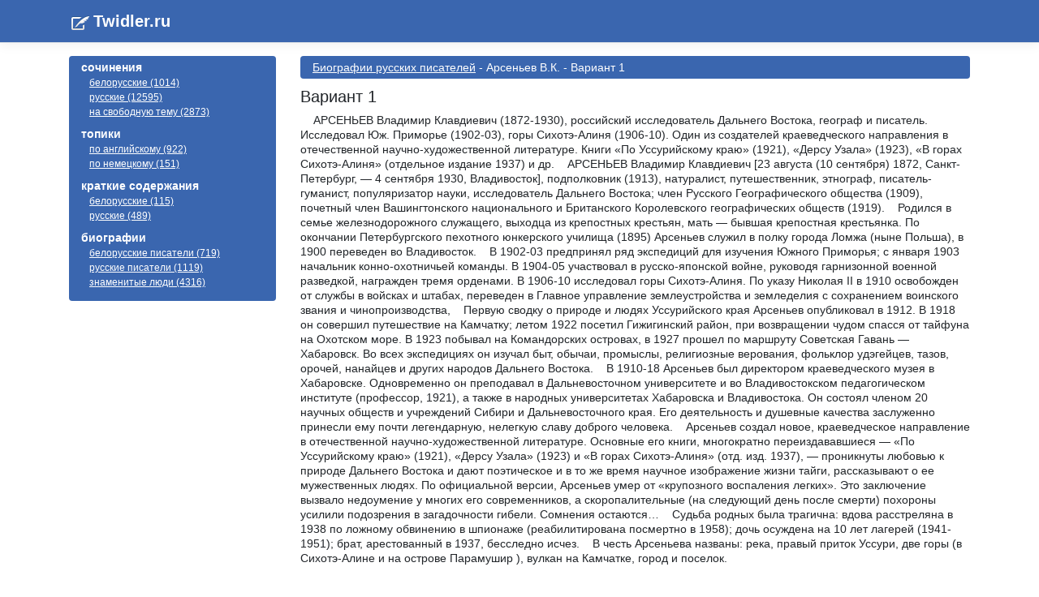

--- FILE ---
content_type: text/html; charset=utf-8
request_url: https://twidler.ru/biography/arsenev-v-k
body_size: 5167
content:
<!DOCTYPE html>
<html lang="ru">
<head>
    <meta content="text/html; charset=windows-1251" />
    <meta name="robots" content="all">
    <meta name="viewport" content="width=device-width, initial-scale=1.0" />
    <meta name="yandex-verification" content="5443184fcd6c2215">
    <title>&#x411;&#x438;&#x43E;&#x433;&#x440;&#x430;&#x444;&#x438;&#x44F; : &#x410;&#x440;&#x441;&#x435;&#x43D;&#x44C;&#x435;&#x432; &#x412;.&#x41A;. - &#x412;&#x430;&#x440;&#x438;&#x430;&#x43D;&#x442; 1 - twidler.ru</title>
    <meta name="keywords" />
    <meta content="&#x411;&#x438;&#x43E;&#x433;&#x440;&#x430;&#x444;&#x438;&#x44F; : &#x410;&#x440;&#x441;&#x435;&#x43D;&#x44C;&#x435;&#x432; &#x412;.&#x41A;. - &#x412;&#x430;&#x440;&#x438;&#x430;&#x43D;&#x442; 1 - twidler.ru" name="description" />
    <link rel="stylesheet" href="/build/production.min.css?v=1" />
    <link rel="icon" type="image/ico" href="/favicon.ico" />
    <script async src="https://pagead2.googlesyndication.com/pagead/js/adsbygoogle.js"></script>
    <link rel="apple-touch-icon" sizes="57x57" href="/apple-icon-57x57.png">
    <link rel="apple-touch-icon" sizes="60x60" href="/apple-icon-60x60.png">
    <link rel="apple-touch-icon" sizes="72x72" href="/apple-icon-72x72.png">
    <link rel="apple-touch-icon" sizes="76x76" href="/apple-icon-76x76.png">
    <link rel="apple-touch-icon" sizes="114x114" href="/apple-icon-114x114.png">
    <link rel="apple-touch-icon" sizes="120x120" href="/apple-icon-120x120.png">
    <link rel="apple-touch-icon" sizes="144x144" href="/apple-icon-144x144.png">
    <link rel="apple-touch-icon" sizes="152x152" href="/apple-icon-152x152.png">
    <link rel="apple-touch-icon" sizes="180x180" href="/apple-icon-180x180.png">
    <link rel="icon" type="image/png" sizes="192x192"  href="/android-icon-192x192.png">
    <link rel="icon" type="image/png" sizes="32x32" href="/favicon-32x32.png">
    <link rel="icon" type="image/png" sizes="96x96" href="/favicon-96x96.png">
    <link rel="icon" type="image/png" sizes="16x16" href="/favicon-16x16.png">
    <link rel="manifest" href="/manifest.json">
    <meta name="msapplication-TileColor" content="#ffffff">
    <meta name="msapplication-TileImage" content="/ms-icon-144x144.png">
    <meta name="theme-color" content="#ffffff">
    <!-- Yandex.Metrika counter -->
    <script type="text/javascript">
   (function(m,e,t,r,i,k,a){m[i]=m[i]||function(){(m[i].a=m[i].a||[]).push(arguments)};
   m[i].l=1*new Date();
   for (var j = 0; j < document.scripts.length; j++) {if (document.scripts[j].src === r) { return; }}
   k=e.createElement(t),a=e.getElementsByTagName(t)[0],k.async=1,k.src=r,a.parentNode.insertBefore(k,a)})
   (window, document, "script", "https://mc.yandex.ru/metrika/tag.js", "ym");

   ym(98210322, "init", {
        clickmap:true,
        trackLinks:true,
        accurateTrackBounce:true
   });
</script>
    <noscript><div><img src="https://mc.yandex.ru/watch/98210322" style="position:absolute; left:-9999px;" alt="" /></div></noscript>
    <!-- /Yandex.Metrika counter -->

    <script src="https://cdn.adfinity.pro/code/twidler.ru/adfinity.js" async></script>

</head>
<body>
    <header>
        <nav class="navbar navbar-expand-sm navbar-toggleable-sm navbar-light header border-bottom box-shadow mb-3">
            <div class="container">
                <a class="navbar-brand logo" href="/">Twidler.ru</a>
            </div>
        </nav>
    </header>
    <div class="container main-content">
        <div class="row">
            <div class="col-lg-3 mb-lg-0 left-menu">
                <div class="right-menu">
                    <div class="group-menu">
                        <span class="right-menu-text">сочинения</span>
                        <ul>
                            <li><a href="/bel">белорусские (1014)</a></li>
                            <li><a href="/rus">русские (12595)</a></li>
                            <li><a href="/free">на свободную тему (2873)</a></li>
                        </ul>
                    </div>
                    <div class="group-menu">
                        <span class="right-menu-text">топики</span>
                        <ul>
                            <li><a href="/english">по английскому (922)</a></li>
                            <li><a href="/german">по немецкому (151)</a></li>
                        </ul>
                    </div>
                    <div class="group-menu">
                        <span class="right-menu-text">краткие содержания</span>
                        <ul>
                            <li><a href="/izlog?country=bel">белорусские (115)</a></li>
                            <li><a href="/izlog?country=rus">русские (489)</a></li>
                        </ul>
                    </div>
                    <div class="group-menu">
                        <span class="right-menu-text">биографии</span>
                        <ul>
                            <li><a href="/biography?country=bel">белорусские писатели (719)</a></li>
                            <li><a href="/biography">русские писатели (1119)</a></li>
                            <li><a href="/biography?country=fam">знаменитые люди (4316)</a></li>
                        </ul>
                    </div>
                </div>

            </div>

            <div class="col-lg-9">


                <div class="adfinity_block_13205"></div>

                <div class="topheader">

    <a href="/biography?country=rus">&#x411;&#x438;&#x43E;&#x433;&#x440;&#x430;&#x444;&#x438;&#x438; &#x440;&#x443;&#x441;&#x441;&#x43A;&#x438;x &#x43F;&#x438;&#x441;&#x430;&#x442;&#x435;&#x43B;&#x435;&#x439;</a>
 - 
&#x410;&#x440;&#x441;&#x435;&#x43D;&#x44C;&#x435;&#x432; &#x412;.&#x41A;. - 
&#x412;&#x430;&#x440;&#x438;&#x430;&#x43D;&#x442; 1
                </div>
                <div>
    <h1>&#x412;&#x430;&#x440;&#x438;&#x430;&#x43D;&#x442; 1</h1>
</div>
<div>
        АРСЕНЬЕВ Владимир Клавдиевич (1872-1930), российский исследователь Дальнего Востока, географ и писатель. Исследовал Юж. Приморье (1902-03), горы Сихотэ-Алиня (1906-10). Один из создателей краеведческого направления в отечественной научно-художественной литературе. Книги «По Уссурийскому краю» (1921), «Дерсу Узала» (1923), «В горах Сихотэ-Алиня» (отдельное издание 1937) и др.    АРСЕНЬЕВ Владимир Клавдиевич [23 августа (10 сентября) 1872, Санкт-Петербург, — 4 сентября 1930, Владивосток], подполковник (1913), натуралист, путешественник, этнограф, писатель-гуманист, популяризатор науки, исследователь Дальнего Востока; член Русского Географического общества (1909), почетный член Вашингтонского национального и Британского Королевского географических обществ (1919).    Родился в семье железнодорожного служащего, выходца из крепостных крестьян, мать — бывшая крепостная крестьянка. По окончании Петербургского пехотного юнкерского училища (1895) Арсеньев служил в полку города Ломжа (ныне Польша), в 1900 переведен во Владивосток.    В 1902-03 предпринял ряд экспедиций для изучения Южного Приморья; с января 1903 начальник конно-охотничьей команды. В 1904-05 участвовал в русско-японской войне, руководя гарнизонной военной разведкой, награжден тремя орденами. В 1906-10 исследовал горы Сихотэ-Алиня. По указу Николая II в 1910 освобожден от службы в войсках и штабах, переведен в Главное управление землеустройства и земледелия с сохранением воинского звания и чинопроизводства,    Первую сводку о природе и людях Уссурийского края Арсеньев опубликовал в 1912. В 1918 он совершил путешествие на Камчатку; летом 1922 посетил Гижигинский район, при возвращении чудом спасся от тайфуна на Охотском море. В 1923 побывал на Командорских островах, в 1927 прошел по маршруту Советская Гавань — Хабаровск. Во всех экспедициях он изучал быт, обычаи, промыслы, религиозные верования, фольклор удэгейцев, тазов, орочей, нанайцев и других народов Дальнего Востока.    В 1910-18 Арсеньев был директором краеведческого музея в Хабаровске. Одновременно он преподавал в Дальневосточном университете и во Владивостокском педагогическом институте (профессор, 1921), а также в народных университетах Хабаровска и Владивостока. Он состоял членом 20 научных обществ и учреждений Сибири и Дальневосточного края. Его деятельность и душевные качества заслуженно принесли ему почти легендарную, нелегкую славу доброго человека.    Арсеньев создал новое, краеведческое направление в отечественной научно-художественной литературе. Основные его книги, многократно переиздававшиеся — «По Уссурийскому краю» (1921), «Дерсу Узала» (1923) и «В горах Сихотэ-Алиня» (отд. изд. 1937), — проникнуты любовью к природе Дальнего Востока и дают поэтическое и в то же время научное изображение жизни тайги, рассказывают о ее мужественных людях. По официальной версии, Арсеньев умер от «крупозного воспаления легких». Это заключение вызвало недоумение у многих его современников, а скоропалительные (на следующий день после смерти) похороны усилили подозрения в загадочности гибели. Сомнения остаются…    Судьба родных была трагична: вдова расстреляна в 1938 по ложному обвинению в шпионаже (реабилитирована посмертно в 1958); дочь осуждена на 10 лет лагерей (1941-1951); брат, арестованный в 1937, бесследно исчез.    В честь Арсеньева названы: река, правый приток Уссури, две горы (в Сихотэ-Алине и на острове Парамушир ), вулкан на Камчатке, город и поселок.
</div>
<div class="commnets">
    <script type="text/javascript" src="//vk.com/js/api/openapi.js?93"></script>
    <script type="text/javascript">
        VK.init({ apiId: 3601370, onlyWidgets: true });
    </script>
    <!-- Put this div tag to the place, where the Comments block will be -->
    <div id="vk_comments"></div>
    <script type="text/javascript">
        VK.Widgets.Comments("vk_comments", { limit: 10, width: "*", attach: "*" });
    </script>
</div>
            </div>
        </div>
    </div>
    <!--LiveInternet counter-->
    <script>
        new Image().src = "https://counter.yadro.ru/hit?r" +
            escape(document.referrer) + ((typeof (screen) == "undefined") ? "" :
                ";s" + screen.width + "*" + screen.height + "*" + (screen.colorDepth ?
                    screen.colorDepth : screen.pixelDepth)) + ";u" + escape(document.URL) +
            ";h" + escape(document.title.substring(0, 150)) +
            ";" + Math.random();</script><!--/LiveInternet-->

    <footer class="border-top tw-footer text-muted">
        <div class="container">
            <div>
                «Twidler» — онлайн библиотека сочинений, кратких содержаний и биографий. Проект создан для помощи студентам, ученикам и учителям - для тех кто хочет учиться!
            </div>
            <div>&copy; 2010 - 2021 Twidler.ru</div>

        </div>
    </footer>
    
</body>
</html>
